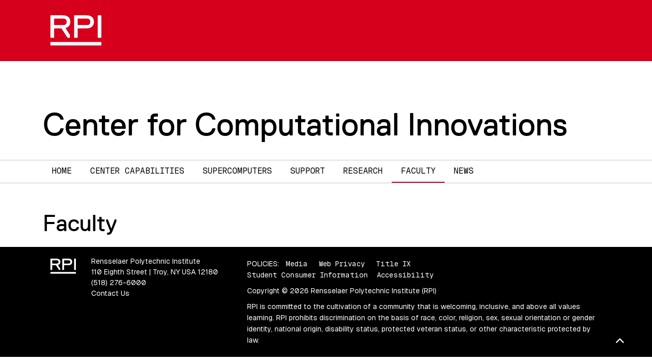

--- FILE ---
content_type: text/html; charset=UTF-8
request_url: https://cci.rpi.edu/faculty
body_size: 4609
content:


<!DOCTYPE html>
<html  lang="en" dir="ltr">
  <head>
    <meta charset="utf-8" />
<link rel="canonical" href="https://cci.rpi.edu/faculty" />
<meta name="Generator" content="Drupal 11 (https://www.drupal.org)" />
<meta name="MobileOptimized" content="width" />
<meta name="HandheldFriendly" content="true" />
<meta name="viewport" content="width=device-width, initial-scale=1, shrink-to-fit=no" />
<meta http-equiv="x-ua-compatible" content="ie=edge" />

          
      <link rel="apple-touch-icon" sizes="180x180" href="/themes/custom/paperclip/img/favicons/RPI_Favicon_180x180.png">
<link rel="icon" type="image/png" sizes="32x32" href="/themes/custom/paperclip/img/favicons/RPI_Favicon_32x32.png">
<link rel="icon" type="image/png" sizes="16x16" href="/themes/custom/paperclip/img/favicons/RPI_Favicon_16x16.png">
<link rel="manifest" href="/themes/custom/paperclip/img/favicons/site.webmanifest">
<link rel="mask-icon" href="/themes/custom/paperclip/img/favicons/RPI_Favicon_180x180.png" color="#d6001c">
<meta name="msapplication-TileColor" content="#d6001c">
<meta name="theme-color" content="#ffffff">
 
      <script type="application/ld+json">
{
  "@context": "https://schema.org/",
  "@type": "CollegeOrUniversity",
  "name": "Rensselaer Polytechnic Institute",
  "department": {
      "@type": "Organization",
      "name": "Center for Computational Innovations"
  },
  "address": {
    "@type": "PostalAddress",
    "addressCountry": "US",
    "addressLocality": "Troy",
    "addressRegion": "New York",
    "postalCode": "12180",
    "streetAddress": "110 Eighth Street"
  },
  "telephone": "(518) 276-6000",
  "faxNumber": "(518) 276-6505",
  "email": "admissions@rpi.edu",
  "url": "https://cci.rpi.edu/",
  "logo": "https://cci.rpi.edu/themes/custom/paperclip/img/RPI_Logo_Default.svg",
  "photo": "https://rpi.widen.net/content/enazlhobuz/jpeg/panoramic-campus-footer.jpeg",
  "image": "https://rpi.widen.net/content/enazlhobuz/jpeg/panoramic-campus-footer.jpeg",
  "hasMap": "https://rpi.app.box.com/v/RPICampusMap",
  "diversityPolicy": "https://www.rpi.edu/about/diversity-equity-and-inclusion",
  "foundingDate": "1824",
  "hasCredential": {
    "@type": "EducationalOccupationalCredential",
    "credentialCategory": "Accreditation",
    "recognizedBy": [
      {
        "@type": "Organization",
        "name": "The Middle States Commission on Higher Education (MSCHE)"
      },
      {
        "@type": "Organization",
        "name": "ABET"
      },
      {
        "@type": "Organization",
        "name": "The Association to Advance Collegiate Schools of Business (AACSB)"
      },
      {
        "@type": "Organization",
        "name": "The National Architectural Accrediting Board (NAAB)"
      },
      {
        "@type": "Organization",
        "name": "The National Council for State Authorization Reciprocity Agreements (NC-SARA) "
      },
      {
        "@type": "Organization",
        "name": "American Chemical Society"
      }
    ]
  }
}
</script>      
      
    <title>Faculty | Center for Computational Innovations</title>
    <link rel="stylesheet" media="all" href="/sites/default/files/css/css_68PLooPZRRwarBvekDkA0T3S7xg7HAr13JY40_q3v5A.css?delta=0&amp;language=en&amp;theme=paperclip&amp;include=eJxNyEEKgDAMBdELVXOmVGMppE3oj0pvL7gQNwNvnF3GptUpmwVisCf_3mE98HNRy6wLYmrtJWEipFFmSLqq3KC3a7P9VHkAejcj3A" />
<link rel="stylesheet" media="all" href="/sites/default/files/css/css_oldEFRZy4_dbjeMWwFpu6vWaWORdbyv7YY05-EZiXzE.css?delta=1&amp;language=en&amp;theme=paperclip&amp;include=eJxNyEEKgDAMBdELVXOmVGMppE3oj0pvL7gQNwNvnF3GptUpmwVisCf_3mE98HNRy6wLYmrtJWEipFFmSLqq3KC3a7P9VHkAejcj3A" />
<link rel="stylesheet" media="all" href="https://fonts.googleapis.com/css2?family=Oswald:wght@200;300;400;500;600;700&amp;family=Source+Sans+Pro:ital,wght@0,200;0,300;0,400;0,600;0,700;0,900;1,200;1,300;1,400;1,600;1,700;1,900&amp;display=swap" />
<link rel="stylesheet" media="all" href="/sites/default/files/css/css_pMGK29PpBKLWay_9VKgBS96SWFLAoXBlafisN6uFcB8.css?delta=3&amp;language=en&amp;theme=paperclip&amp;include=eJxNyEEKgDAMBdELVXOmVGMppE3oj0pvL7gQNwNvnF3GptUpmwVisCf_3mE98HNRy6wLYmrtJWEipFFmSLqq3KC3a7P9VHkAejcj3A" />

    <script type="application/json" data-drupal-selector="drupal-settings-json">{"path":{"baseUrl":"\/","pathPrefix":"","currentPath":"node\/2","currentPathIsAdmin":false,"isFront":false,"currentLanguage":"en"},"pluralDelimiter":"\u0003","gtag":{"tagId":"G-RC9VXGCSTF","consentMode":false,"otherIds":[],"events":[],"additionalConfigInfo":[]},"suppressDeprecationErrors":true,"ajaxPageState":{"libraries":"eJxljtsKhDAMRH-oaz5JEs2GurEpTfbi3yv7IFJfBs4ZGIbMwqNhHQlbywaiRqgPj01zkUR9f9iX33WxmZOYifIYKCBH9Dzggr9UsXKbNFc4Ry7uaSX8wt0d3zx4BULn9Mn8dfjnsNr8Vt4BnBBQjg","theme":"paperclip","theme_token":null},"ajaxTrustedUrl":[],"user":{"uid":0,"permissionsHash":"d61eeedc63b69215f5e8a34a83838bff1560690d9ababb76fc4122f6c007ab56"}}</script>
<script src="/sites/default/files/js/js_GGmz_N11MchUbuvrFlL5XMQiUFrvaf-9b0Rjt3QCug0.js?scope=header&amp;delta=0&amp;language=en&amp;theme=paperclip&amp;include=eJxLz89Pz0mNL0lM108HEjrpqHy9xKzECp2CxILUouSczAL9pPz8kuKSosQCJLH0nPykxBzd4pLKnMy8dAAFOB-P"></script>
<script src="/modules/contrib/google_tag/js/gtag.js?t8jswf"></script>

  </head>
  <body class="layout-one-sidebar layout-sidebar-first page-node-2 path-node page-node-type-advanced-page">
    <a href="#main-content" class="visually-hidden-focusable skip-link">
      Skip to main content
    </a>



    

<div class="rpi-hdr">
  <div class="container">

      <nav class="navbar navbar-expand navbar-dark">
        <a class="navbar-brand rpi-hdr_logo" href="https://www.rpi.edu">
          <img alt="RPI"
               src="/themes/custom/paperclip/img/RPI_Logo_White.svg">
        </a>

                          
              </nav>

  </div>
</div>
    
    
    
      <div class="dialog-off-canvas-main-canvas" data-off-canvas-main-canvas>
    
<div id="page-wrapper">
  <div id="page">

    <header id="header" class="header " role="banner" aria-label="Site header"       >
              
        <div class="container">
            <h2 class="site-slogan"></h2>
<h1 class="site-title">
  <a href="/" title="Home" rel="home" class="navbar-brand">
    Center for Computational Innovations
  </a>
</h1>
  

        </div>

          </header>


        <nav class="navbar navbar-light navbar-expand-lg" id="navbar-main">
            <div class="container">
                        <button class="navbar-toggler" type="button" data-bs-toggle="collapse" data-bs-target="#CollapsingNavbar" aria-controls="CollapsingNavbar" aria-expanded="false" aria-label="Toggle navigation"><span class="navbar-toggler-icon"></span></button>
          <div class="collapse navbar-collapse" id="CollapsingNavbar">
              <nav role="navigation" aria-labelledby="block-paperclip-main-menu-menu" id="block-paperclip-main-menu" class="navigation menu--main primary-nav">
            
  <h2 class="sr-only" id="block-paperclip-main-menu-menu">Main navigation</h2>
  

        
  
    
            
        
    
    <ul id="block-paperclip-main-menu" region="primary_menu" class="clearfix nav">
            
            <li class="nav-item">
                <a href="/" class="nav-link" data-drupal-link-system-path="&lt;front&gt;">Home</a>
              </li>
            
            <li class="nav-item">
                <a href="/center-capabilities" class="nav-link" data-drupal-link-system-path="node/44">Center Capabilities</a>
              </li>
            
            <li class="nav-item">
                <a href="/aimos" class="nav-link" data-drupal-link-system-path="node/49">Supercomputers</a>
              </li>
            
            <li class="nav-item menu-item--collapsed">
                <a href="https://docs.cci.rpi.edu/" class="nav-link">Support</a>
              </li>
            
            <li class="nav-item">
                <a href="/research" class="nav-link" data-drupal-link-system-path="node/5">Research</a>
              </li>
            
            <li class="nav-item menu-item--active-trail">
                <a href="/faculty" class="nav-link active is-active" data-drupal-link-system-path="node/2" aria-current="page">Faculty</a>
              </li>
            
            <li class="nav-item">
                <a href="/news" class="nav-link" data-drupal-link-system-path="node/43">News</a>
              </li>
        </ul>
  



  </nav>

                    </div>
                            </div>
          </nav>


          <div class="highlighted">
        <aside class="container section clearfix" role="complementary">
            <div data-drupal-messages-fallback class="hidden"></div>


        </aside>
      </div>
            <div id="main-wrapper" class="layout-main-wrapper clearfix">
              <div id="main" class="container">
          
          <div class="row row-offcanvas row-offcanvas-left flex-lg-row-reverse clearfix">
                          <div class="sidebar_first sidebar order-first col-lg-3" id="sidebar_first">
                <aside class="section" role="complementary">
                    

                </aside>
              </div>
                                      <main class="main-content col order-last col-lg-9" id="content" role="main">
                <section class="section">
                  <a id="main-content" tabindex="-1"></a>
                    <div id="block-paperclip-page-title" class="block block-core block-page-title-block">
  
    
      <div class="content">
      
  <h1 class="page-title"><span class="field field--name-title field--type-string field--label-hidden">Faculty</span>
</h1>


    </div>
  </div>
<div class="views-element-container block block-views block-views-blockcci-people-block-1" id="block-views-block-cci-people-block-1">
  
    
      <div class="content">
      <div region="content"><div class="view view-cci-people view-id-cci_people view-display-id-block_1 js-view-dom-id-c9b4011324f90ea4f454c665bf0dc838abecdfb78084277b8ebe073b1446144b">
  
    
      
  
          </div>
</div>

    </div>
  </div>
<div id="block-paperclip-content" class="block block-system block-system-main-block">
  
    
      <div class="content">
      

<article class="node node--type-advanced-page node--view-mode-full clearfix">
  <header>
    
        
      </header>
  <div class="node__content clearfix">
    


  </div>
</article>

    </div>
  </div>


                </section>
              </main>

          </div>
        </div>
          </div>
      </div>
</div>

  </div>

    
    
    <a href="#" class="back-to-top" rel="nofollow">
  <i class="fa fa-chevron-up"></i>
  <span class="sr-only">Back to top</span>
</a>

<footer class="rpi-footer">
  <div class="container">
    <div class="row">
      <div class="col-lg-4 rpi-seal py-md-3">
        <img alt="RPI" src="/themes/custom/paperclip/img/RPI_Logo_White.svg" />        
        <address>
          <div class="org">Rensselaer Polytechnic Institute</div>
          <div class="addr">
            <div class="street-address">
              110 Eighth Street |
              Troy, NY USA 12180
            </div>
          </div>
          <div class="tel"><a href="tel:15182766000">(518) 276-6000</a></div>
          <div class="contact-us">
            <a href="https://info.rpi.edu/contactus">Contact Us</a>
          </div>
        </address>        
        
      </div>
      
      <div class="col-lg-8">
        <div class="bottom-bit">
          <nav class="nav footer-nav">
            <div class="footer-nav-policies">
              <span>Policies:</span>
              <a class="" target="_blank" href="https://www.rpi.edu/ocec">
                Media</a>
              <a class="" target="_blank" href="https://policy.rpi.edu/policy/web-privacy-policy">
                Web Privacy</a>
              <a class="" target="_blank" href="https://sexualviolence.rpi.edu/">
                Title IX</a>
            </div>
          </nav>
          <nav class="nav footer-nav">
            <a class="" target="_blank" href="https://provost.rpi.edu/institutional-research-and-assessment/student-consumer-information">
              Student Consumer Information</a>
            <a class="" target="_blank" href="https://policy.rpi.edu/policy/web-accessibility-standards">
              Accessibility</a>  
          </nav>          
          <p>
            Copyright © 2026 Rensselaer Polytechnic Institute (RPI)
          </p> 
          <p>
            RPI is committed to the cultivation of a community that is welcoming, inclusive, and above all values learning. RPI prohibits discrimination on the basis of race, color, religion, sex, sexual orientation or gender identity, national origin, disability status, protected veteran status, or other characteristic protected by law.
          </p>  
        </div>
      </div>
    </div>
  </div>
</footer>
          
    <script src="/core/assets/vendor/jquery/jquery.min.js?v=4.0.0-rc.1"></script>
<script src="/sites/default/files/js/js_znLLsV1VlDb_EKJnMzUme5Q5B7VCzE6MDuXsh9qml4M.js?scope=footer&amp;delta=1&amp;language=en&amp;theme=paperclip&amp;include=eJxLz89Pz0mNL0lM108HEjrpqHy9xKzECp2CxILUouSczAL9pPz8kuKSosQCJLH0nPykxBzd4pLKnMy8dAAFOB-P"></script>

  </body>
</html>


--- FILE ---
content_type: image/svg+xml
request_url: https://cci.rpi.edu/themes/custom/paperclip/img/RPI_Logo_White.svg
body_size: 286
content:
<svg width="500" height="302" viewBox="0 0 500 302" fill="none" xmlns="http://www.w3.org/2000/svg">
<path d="M426.985 61.5026C426.974 61.2507 426.963 60.9987 426.953 60.7576C425.956 39.9303 418.199 24.6577 405.194 14.7096C404.887 14.4796 404.58 14.2495 404.274 14.0413C391.97 5.02454 375.164 0.620239 355.07 0.620239H235.288L232.155 3.75365V220.989L235.288 224.122H264.716L267.85 220.989V133.341L270.972 130.208H355.07C373.454 130.208 389.801 126.001 402.269 117.4C402.849 117.006 403.408 116.611 403.967 116.195C415.788 107.408 423.797 94.4473 426.262 77.1368C426.35 76.5233 426.427 75.8988 426.503 75.2634C426.58 74.6389 426.646 74.0034 426.7 73.368C426.744 72.9188 426.788 72.4696 426.81 72.0204C426.985 69.873 427.062 67.6709 427.062 65.4139C427.062 64.0883 427.04 62.7845 426.985 61.5026ZM270.972 97.6574L267.85 94.524V36.3039L270.983 33.1705H352.879C380.948 33.1705 391.378 41.9133 391.378 65.4139C391.378 88.9145 380.948 97.6574 352.879 97.6574H270.972Z" fill="white"/>
<path d="M499.989 220.989L496.856 224.122H467.428L464.294 220.989V3.75365L467.439 0.620239H496.866L500 3.75365V220.989H499.989Z" fill="white"/>
<path d="M172.316 224.122L166.367 220.825L110.086 133.275L103.972 130.219H38.8171L35.6836 133.352V221L32.5612 224.133H3.13341L0 221V3.75365L3.13341 0.620239H120.724C169.259 0.620239 194.907 23.0252 194.907 65.4139C194.907 97.6574 179.13 118.66 149.232 126.318V129.419L191.774 196.25V220.803L188.454 224.122H172.316ZM120.724 97.6574C148.793 97.6574 159.223 88.9145 159.223 65.4139C159.223 41.9133 148.793 33.1705 120.724 33.1705H38.828L35.6836 36.3039V94.524L38.8171 97.6574H120.724Z" fill="white"/>
<path d="M496.876 265.436L500 268.56V298.312L496.876 301.435H3.12364L0 298.312V268.56L3.12364 265.436H496.887H496.876Z" fill="white"/>
</svg>
